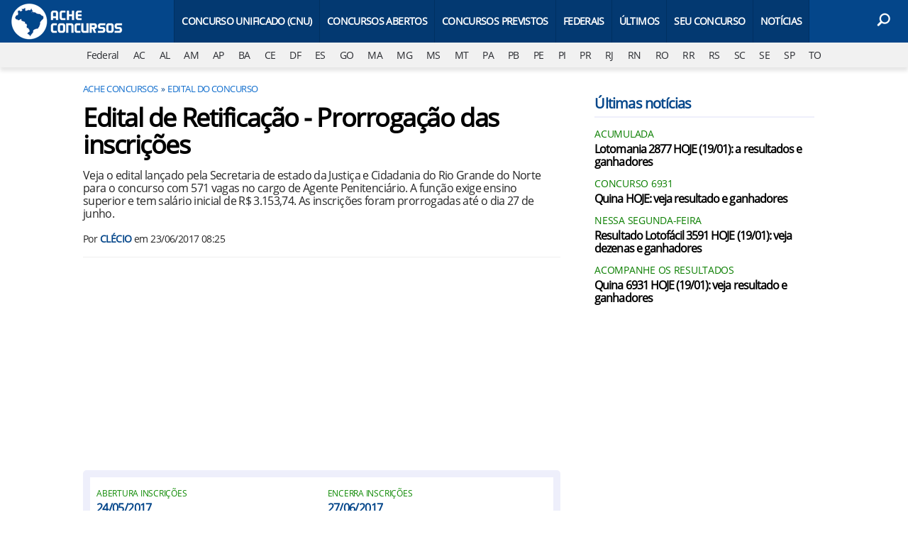

--- FILE ---
content_type: text/html; charset=UTF-8
request_url: https://www.acheconcursos.com.br/edital-concurso/edital-concurso-sejuc-rn-2017-01
body_size: 6400
content:
<!DOCTYPE html>
<html lang="pt-BR">
    
        <head>
        <title>Edital de Retificação - Prorrogação das inscrições</title>
        <meta charset="utf-8"><meta name="robots" content="index, follow, max-snippet:-1, max-image-preview:large, max-video-preview:-1" />
        <meta name="description" content="Veja o edital lan&ccedil;ado pela Secretaria de estado da Justi&ccedil;a e Cidadania do Rio Grande do Norte para o concurso com 571 vagas no cargo de Agente Penitenci&aacute;rio. A fun&ccedil;&atilde;o exige ensino superior e tem sal&aacute;rio inicial de R$ 3.153,74. As inscri&ccedil;&otilde;es foram prorrogadas at&eacute; o dia 27 de junho." />
        <meta name="keywords" content="" />
        <meta name="viewport" content="width=device-width, initial-scale=1.0">
        <meta name="theme-color" content="#04468a">
        <meta property="fb:pages" content="193133414044664" />
        <meta property="fb:app_id" content="190514314326298" />
        <link rel="manifest" href="https://www.acheconcursos.com.br/manifest.json">
        <link rel="alternate" type="application/rss+xml" title="Edital de Retificação - Prorrogação das inscrições" href="https://www.acheconcursos.com.br/rss/geral" />
        <link rel="canonical" href="https://www.acheconcursos.com.br/edital-concurso/edital-concurso-sejuc-rn-2017-01" />
        <link rel="icon" type="image/png" sizes="96x96" href="https://www.acheconcursos.com.br/template/imagem/logo/logo-96.png">
        <link rel="icon" type="image/png" sizes="48x48" href="https://www.acheconcursos.com.br/template/imagem/logo/logo-48.png">
        <link rel="icon" type="image/png" sizes="32x32" href="https://www.acheconcursos.com.br/template/imagem/logo/logo-32.png">
        <link rel="icon" type="image/png" sizes="16x16" href="https://www.acheconcursos.com.br/template/imagem/logo/logo-16.png"><link rel="preconnect" href="https://www.googletagmanager.com"><link rel="preconnect" href="https://fonts.gstatic.com"><link rel="preconnect" href="https://fonts.googleapis.com"><link rel="preconnect" href="https://tm.jsuol.com.br"><link rel="preconnect" href="https://securepubads.g.doubleclick.net"><link rel="preconnect" href="https://c.amazon-adsystem.com"><link rel="preconnect" href="https://ajax.googleapis.com"><link rel="preconnect" href="https://analytics.google.com"><link rel="preconnect" href="https://www.googleadservices.com"><link rel="preload" href="https://www.acheconcursos.com.br/template/m3/font/opensans/mem8YaGs126MiZpBA-UFVZ0b.woff2" as="font" type="font/woff2" crossorigin>
            <script>
                const applicationServerKey = 'BBb_uXHvjJtQiCn_jeoJNMbi7z7wkglRZt719iEgdeEeMdF6lWCrE4uwdJGWWqY3pUw1F2Q_u9Vh390z7tXf3TU';                
            </script><link rel="stylesheet preload" as="style" href="https://www.acheconcursos.com.br/template/css/style.css?v=9.84.2.39" ><link rel="stylesheet preload" as="style" href="https://www.acheconcursos.com.br/template/css/menu-site.css?v=9.84.2.39" ><link rel="stylesheet preload" as="style" href="https://www.acheconcursos.com.br/template/css/grid.css?v=9.84.2.39" ><link rel="stylesheet preload" as="style" href="https://www.acheconcursos.com.br/template/css/post.css?v=9.84.2.39" ><link rel="stylesheet preload" as="style" href="https://www.acheconcursos.com.br/template/css/anexo.css?v=9.84.2.39" ><link rel="stylesheet preload" as="style" href="https://www.acheconcursos.com.br/template/css/lista.css?v=9.84.2.39" ><link rel="stylesheet preload" as="style" href="https://www.acheconcursos.com.br/template/css/blc-concurso-info.css?v=9.84.2.39" ><link rel="stylesheet preload" as="style" href="https://www.acheconcursos.com.br/template/m3/css/pop-web-push.css?v=9.84.2.39" >
        <script>
            var tempoReload         = 900;
            var currentUser         = null;
            var popUserDataText     = "Utilizamos cookies essenciais e tecnologias semelhantes de acordo com nossa <a href='https://www.acheconcursos.com.br/privacidade'>Política de Privacidade</a> e, ao continuar navegando, você concorda com estas condições.";
            var googletag           = googletag || {};
            
            googletag.cmd           = googletag.cmd || [];

            const siteName          = "Ache Concursos";
            const siteUrl           = "https://www.acheconcursos.com.br";
            const siteAuth          = "https://www.acheconcursos.com.br/auth";
            const siteApi           = "https://api.acheconcursos.com.br";
            const appId             = 1;
            const ajax_url          = "https://www.acheconcursos.com.br/ajax_acheconcursos.php";
            const load_ico          = '<span class="load-ico"></span>';
            const searchPlaceholder = "Busque por notícias, editais, gabaritos, concursos públicos";
            const searchPartnerPub  = "partner-pub-5305121862343092:5686938829";
        </script>
            <!-- Google Tag Manager -->
            <script>
                document.addEventListener('DOMContentLoaded', function() {
                    setTimeout(function(){
                        (function(w,d,s,l,i){w[l]=w[l]||[];w[l].push({'gtm.start':
                        new Date().getTime(),event:'gtm.js'});var f=d.getElementsByTagName(s)[0],
                        j=d.createElement(s),dl=l!='dataLayer'?'&l='+l:'';j.async=true;
                        //j.src='https://www.googletagmanager.com/gtm.js?id='+i+dl;
                        j.setAttribute('data-src', 'https://www.googletagmanager.com/gtm.js?id='+i+dl);
                        f.parentNode.insertBefore(j,f);
                        })(window,document,'script','dataLayer','GTM-PS6WJPH');
                    }, 0);
                });
            </script>
            <!-- End Google Tag Manager -->
            <script async data-src="https://www.acheconcursos.com.br/template/js/anexo.js?v=8.74.7.54"></script><script async data-src="https://www.acheconcursos.com.br/template/m3/js/lazy/webpush.js?v=8.74.7.54"></script><script async data-src="https://www.acheconcursos.com.br/template/m3/js/lazy/utils.js?v=8.74.7.54"></script><script async data-src="https://www.acheconcursos.com.br/template/m3/js/script.js?v=8.74.7.54"></script><script async data-src="https://www.acheconcursos.com.br/template/js/lazy/script.js?v=8.74.7.54"></script><script async data-src="https://tm.jsuol.com.br/modules/external/admanager/ache_concursos_ads.js"></script>
            <script>
                (() => {
                    let loadEvents = totalScripts = totalScriptsCarregados = {};
                    let runSetAttrSrcScript = true;

                    function attrScriptCarregado(element, tipo = undefined) {
                        totalScriptsCarregados['full']++;
                        if (tipo != undefined) {
                            totalScriptsCarregados[tipo]++;
                            if (totalScripts[tipo] == totalScriptsCarregados[tipo]) {
                                window.dispatchEvent(loadEvents[tipo]);
                            }
                        }
                        if (totalScripts['full'] == totalScriptsCarregados['full']) {
                            window.dispatchEvent(loadEvents['full']);
                        }
                    }

                    function setAttrSrcScriptNormal(element) {
                        element.onload = () => {
                            attrScriptCarregado(element, 'async');
                        };
                        element.setAttribute('src', element.getAttribute('data-src'));
                    }

                    function setAttrSrcScriptDefer(element) {
                        return new Promise((resolve, reject) => {
                            element.onload = () => {
                                attrScriptCarregado(element);
                                resolve(element);
                            };
                            element.setAttribute('src', element.getAttribute('data-src'));
                        });
                    }

                    async function setAttrSrcScript() {
                        if (runSetAttrSrcScript == true) {

                            loadEvents = {
                                async: new Event('lazyLoadScript'),
                                full: new Event('lazyLoadScriptFull')
                            };
        
                            totalScripts = {
                                async: document.querySelectorAll('script[data-src]:not([defer])').length,
                                full: document.querySelectorAll('script[data-src]:not([defer])').length + document.querySelectorAll('script[data-src][defer]').length
                            };

                            totalScriptsCarregados = {
                                async: 0,
                                full: 0
                            };
                            
                            runSetAttrSrcScript = false;
                            let arrayScripts = document.querySelectorAll('script[data-src]:not([defer])');
                            for (let i = 0; i < arrayScripts.length; i++) {
                                setAttrSrcScriptNormal(arrayScripts[i]);
                            }
                            let arrayScriptsDefer = document.querySelectorAll('script[data-src][defer]');
                            for (let i = 0; i < arrayScriptsDefer.length; i++) {
                                let element = arrayScriptsDefer[i];
                                await setAttrSrcScriptDefer(element);
                            }
                        }
                    }

                    window.addEventListener('mousemove', setAttrSrcScript);
                    window.addEventListener('focus', setAttrSrcScript);
                    window.addEventListener('scroll', setAttrSrcScript);
                    window.addEventListener('touchstart', setAttrSrcScript);
                    window.addEventListener('touchmove', setAttrSrcScript);
                })();
            </script>
    <script type="text/javascript">
        (function () {
            window.universal_variable = window.universal_variable || {};
            window.universal_variable.dfp = window.universal_variable.dfp || {};
            window.uolads = window.uolads || [];
        })();
    </script>
    <script type="text/javascript" data-src="//tm.jsuol.com.br/uoltm.js?id=yymct0" async></script>
    
            <script type="application/ld+json">
                {"@context":"https://schema.org/","@graph":[{"@type":"Organization","@id":"https://www.acheconcursos.com.br#organization","name":"Ache Concursos","url":"https://www.acheconcursos.com.br","logo":{"@type":"ImageObject","@id":"https://www.acheconcursos.com.br#logo","url":"https://www.acheconcursos.com.br/template/imagem/logo/logo-256.png","width":256,"height":256,"caption":"Ache Concursos"},"image":{"@id":"https://www.acheconcursos.com.br#logo"},"sameAs":["https://www.facebook.com/acheconcursos.com.br","https://www.x.com/acheconcursos","https://www.instagram.com/acheconcursos","https://www.youtube.com/@AcheconcursosBr"]},{"@type":"WebSite","@id":"https://www.acheconcursos.com.br#website","name":"Ache Concursos","url":"https://www.acheconcursos.com.br","publisher":{"@id":"https://www.acheconcursos.com.br#organization"}},{"@type":"ImageObject","@id":"https://www.acheconcursos.com.br/edital-concurso/edital-concurso-sejuc-rn-2017-01#primaryimage","inLanguage":"pt-BR","url":"https://www.acheconcursos.com.br/template/imagem/padrao.jpg","contentUrl":"https://www.acheconcursos.com.br/template/imagem/padrao.jpg","width":1400,"height":788},{"@type":"WebPage","@id":"https://www.acheconcursos.com.br/edital-concurso/edital-concurso-sejuc-rn-2017-01#webpage","name":"Edital de Retifica\u00e7\u00e3o - Prorroga\u00e7\u00e3o das inscri\u00e7\u00f5es","url":"https://www.acheconcursos.com.br/edital-concurso/edital-concurso-sejuc-rn-2017-01","inLanguage":"pt-BR","isPartOf":{"@id":"https://www.acheconcursos.com.br#website"},"primaryImageOfPage":{"@id":"https://www.acheconcursos.com.br/edital-concurso/edital-concurso-sejuc-rn-2017-01#primaryimage"}},{"@type":"BreadcrumbList","@id":"https://www.acheconcursos.com.br/edital-concurso/edital-concurso-sejuc-rn-2017-01#breadcrumb","itemListElement":[[{"@type":"ListItem","position":0,"item":{"@type":"WebPage","@id":"https://www.acheconcursos.com.br","url":"https://www.acheconcursos.com.br","name":"Ache Concursos"}},{"@type":"ListItem","position":1,"item":{"@type":"WebPage","@id":"https://www.acheconcursos.com.br/edital-concurso/edital-concurso-sejuc-rn-2017-01","url":"https://www.acheconcursos.com.br/edital-concurso/edital-concurso-sejuc-rn-2017-01","name":"Edital do Concurso"}}]]}]}
             </script>
        </head>
        <body data-hash="7696b938e5de3f5c60560785417e1adf" >
            <main id="main" class="center-content" tabindex="0" aria-label="Conteúdo principal">
    <header id="header" >
            <div class="container">
                <div class="row">
                    <div class="col-8 col-xl-2 order-2 order-xl-1">
        <div class="logo logo" >
            <a href="https://www.acheconcursos.com.br" ><img loading="lazy" srcset="https://www.acheconcursos.com.br/template/imagem/logo/logo.png 1x, https://www.acheconcursos.com.br/template/imagem/logo/logo-2x.png 2x" width="160" height="60"  class="img " src="https://www.acheconcursos.com.br/template/imagem/logo/logo.png" alt="Ache Concursos" title="Ache Concursos" />
            </a>
        </div>    
                    </div> 
                    <div class="col-2 col-xl-9 order-1 order-xl-2">
                        
                <label for="696f5eda6458d" class="d-block" aria-label="Menu">
                    <img aria-label="Menu" class="toggle-active header-nav" src="https://www.acheconcursos.com.br/template/imagem/ico/menu-sm.png" srcset="https://www.acheconcursos.com.br/template/imagem/ico/menu-sm.png 1x, https://www.acheconcursos.com.br/template/imagem/ico/menu-sm-2x.png 2x" loading="lazy" alt="Menu" />
                </label>
                <input class="menu-is-visible d-none" type="checkbox" id="696f5eda6458d" >
                <div class="menu-wrapper header-nav" id="sidebar-header-nav" >
                    <label for="696f5eda6458d" class="close-menu-css" aria-label="Fechar menu">
                        <img width="25" height="25" aria-label="Fechar menu" class="close toggle-active" src="https://www.acheconcursos.com.br/template/imagem/ico/close-sm.png" srcset="https://www.acheconcursos.com.br/template/imagem/ico/close-sm.png 1x, https://www.acheconcursos.com.br/template/imagem/ico/close-sm-2x.png 2x" loading="lazy" alt="Fechar menu" />
                    </label>
                    <ul class="header-nav main-nav" ><li><a class="nav-item tg-menu" href="/concurso-nacional-unificado-cnu" >Concurso Unificado (CNU)</a></li><li><a class="nav-item tg-menu" href="/concursos-abertos" >Concursos Abertos</a><div class="wrapper-sub-nav" ><ul class="sub-nav main-nav" ><li><a class="nav-item tg-menu" href="/concursos-2026" >Concursos 2026</a></li></ul></div></li><li><a class="nav-item tg-menu" href="/concursos-previstos" >Concursos Previstos</a></li><li><a class="nav-item tg-menu" href="/concursos-brasil" >Federais</a></li><li><a class="nav-item tg-menu" href="https://www.acheconcursos.com.br/concursos-atualizados-recentemente" >Últimos</a></li><li><a class="nav-item tg-menu" href="/busca-concursos" >Seu Concurso</a></li><li><a class="nav-item tg-menu" href="/noticias" >Notícias</a></li></ul>
                </div>
                    </div>  
                    <div class="col-2 col-xl-1 order-3">
                        <div class="wait-user-auth"></div>
                        <div class="d-block position-relative">  
                                <label class="d-block" for="696f5eda63fab" >
                                    <img width="25" height="25" class="busca-button toggle-active icone icone-sm header-search d-block" src="https://www.acheconcursos.com.br/template/m3/ico/lupa-white-sm.png" srcset="https://www.acheconcursos.com.br/template/m3/ico/lupa-white-sm.png 1x, https://www.acheconcursos.com.br/template/m3/ico/lupa-white-sm-2x.png 2x" loading="lazy" alt="Busca" />
                                </label>
                                <input class="busca-is-visible d-none" id="696f5eda63fab" type="checkbox" >
                                <div id="busca-form" class="busca"><div class="gcse-searchbox-only" data-resultsUrl="https://www.acheconcursos.com.br/buscar?" ></div></div>
                                <label class="busca-overlay" for="696f5eda63fab" ></label>  
                        </div>
                    </div>   
                </div>
            </div>
            <div class="container-fluid bg-grey-light">
                <div class="row">
                    <div class="col-12 px-0 order-4" >
                        <div class="d-flex draggable-outer">
                            <ul class="lst-cat draggable-inner">
                                <li><a aria-label="Federal" title="Concursos Federais" href="https://www.acheconcursos.com.br/concursos-brasil" >Federal</a></li><li><a aria-label="AC" title="Concursos no Acre" href="https://www.acheconcursos.com.br/concursos-acre" >AC</a></li><li><a aria-label="AL" title="Concursos em Alagoas" href="https://www.acheconcursos.com.br/concursos-alagoas" >AL</a></li><li><a aria-label="AM" title="Concursos no Amazonas" href="https://www.acheconcursos.com.br/concursos-amazonas" >AM</a></li><li><a aria-label="AP" title="Concursos em Amapá" href="https://www.acheconcursos.com.br/concursos-amapa" >AP</a></li><li><a aria-label="BA" title="Concursos na Bahia" href="https://www.acheconcursos.com.br/concursos-bahia" >BA</a></li><li><a aria-label="CE" title="Concursos no Ceará" href="https://www.acheconcursos.com.br/concursos-ceara" >CE</a></li><li><a aria-label="DF" title="Concursos no Distrito Federal" href="https://www.acheconcursos.com.br/concursos-distrito-federal" >DF</a></li><li><a aria-label="ES" title="Concursos no Espírito Santo" href="https://www.acheconcursos.com.br/concursos-espirito-santo" >ES</a></li><li><a aria-label="GO" title="Concursos em Goiás" href="https://www.acheconcursos.com.br/concursos-goias" >GO</a></li><li><a aria-label="MA" title="Concursos no Maranhão" href="https://www.acheconcursos.com.br/concursos-maranhao" >MA</a></li><li><a aria-label="MG" title="Concursos em Minas Gerais" href="https://www.acheconcursos.com.br/concursos-minas-gerais" >MG</a></li><li><a aria-label="MS" title="Concursos em Mato Grosso do Sul" href="https://www.acheconcursos.com.br/concursos-mato-grosso-do-sul" >MS</a></li><li><a aria-label="MT" title="Concursos em Mato Grosso" href="https://www.acheconcursos.com.br/concursos-mato-grosso" >MT</a></li><li><a aria-label="PA" title="Concursos no Pará" href="https://www.acheconcursos.com.br/concursos-para" >PA</a></li><li><a aria-label="PB" title="Concursos na Paraíba" href="https://www.acheconcursos.com.br/concursos-paraiba" >PB</a></li><li><a aria-label="PE" title="Concursos em Pernambuco" href="https://www.acheconcursos.com.br/concursos-pernambuco" >PE</a></li><li><a aria-label="PI" title="Concursos no Piauí" href="https://www.acheconcursos.com.br/concursos-piaui" >PI</a></li><li><a aria-label="PR" title="Concursos no Paraná" href="https://www.acheconcursos.com.br/concursos-parana" >PR</a></li><li><a aria-label="RJ" title="Concursos no Rio de Janeiro" href="https://www.acheconcursos.com.br/concursos-rio-de-janeiro" >RJ</a></li><li><a aria-label="RN" title="Concursos no Rio Grande do Norte" href="https://www.acheconcursos.com.br/concursos-rio-grande-do-norte" >RN</a></li><li><a aria-label="RO" title="Concursos em Rondônia" href="https://www.acheconcursos.com.br/concursos-rondonia" >RO</a></li><li><a aria-label="RR" title="Concursos em Roraima" href="https://www.acheconcursos.com.br/concursos-roraima" >RR</a></li><li><a aria-label="RS" title="Concursos no Rio Grande do Sul" href="https://www.acheconcursos.com.br/concursos-rio-grande-do-sul" >RS</a></li><li><a aria-label="SC" title="Concursos em Santa Catarina" href="https://www.acheconcursos.com.br/concursos-santa-catarina" >SC</a></li><li><a aria-label="SE" title="Concursos em Sergipe" href="https://www.acheconcursos.com.br/concursos-sergipe" >SE</a></li><li><a aria-label="SP" title="Concursos em São Paulo" href="https://www.acheconcursos.com.br/concursos-sao-paulo" >SP</a></li><li><a aria-label="TO" title="Concursos em Tocantins" href="https://www.acheconcursos.com.br/concursos-tocantins" >TO</a></li>
                            </ul>
                        </div>
                    </div>
                </div>
            </div>
    </header><div class="wrap-dw-slot-ad "><div class="dw-slot-ad" id="gpt_unit_/6524261/AC-INTERSTITIAL_0"></div></div><div class="d-block mb-4"></div>
<article>
    <div class="container container-post post-anexo">
        <div class="row">
            <div class="order-1 col-lg-8 pl-lg-0 pr-lg-4">
        <ul class="breadcrumb"><li><a href="https://www.acheconcursos.com.br">Ache Concursos</a></li><li><a href="https://www.acheconcursos.com.br/edital-concurso/edital-concurso-sejuc-rn-2017-01">Edital do Concurso</a></li>
        </ul>
        <div class="post-details" >
            <h1 class="title">Edital de Retificação - Prorrogação das inscrições</h1>
            <p class="description">Veja o edital lan&ccedil;ado pela Secretaria de estado da Justi&ccedil;a e Cidadania do Rio Grande do Norte para o concurso com 571 vagas no cargo de Agente Penitenci&aacute;rio. A fun&ccedil;&atilde;o exige ensino superior e tem sal&aacute;rio inicial de R$ 3.153,74. As inscri&ccedil;&otilde;es foram prorrogadas at&eacute; o dia 27 de junho.</p>
            <div class="post-info">
                <div class="text">
                    <span>Por</span>
                    <a href="https://www.acheconcursos.com.br/sobre/clecio" title="Posts de Clécio" rel="author" >Clécio</a>
                    em <time datetime="2017-06-23 08:25:07">23/06/2017 08:25</time>
                </div>
            </div>
        </div>
                    <div class="full-block"><div class="d-block"><div class="wrap-dw-slot-ad banner-336x280"><div class="dw-slot-ad" id="div-gpt-AC-2019-TEXTO-TOPO"></div></div></div><div class="d-block">
        <div class="concurso-info box-bg round-5 p-3">
            <div class="row" >
                <div class="col-6 px-2" >
                    <label class="cartola">Abertura inscrições</label>
                    <span>24/05/2017</span>
                </div>
                <div class="col-6 px-2" >
                    <label class="cartola">Encerra inscrições</label>
                    <span>27/06/2017</span>
                </div>
                    <div class="col-6 px-2" >
                        <label class="cartola">Data da prova</label>
                        <span>16/07/2017</span>
                    </div>
                <div class="col-6 px-2" >
                    <label class="cartola">Salários até</label>
                    <span>R$ 3.153,74</span>
                </div>
                <div class="col-6 px-2" >
                    <label class="cartola">Total de vagas</label>
                    <span>571</span>
                </div>
                    <div class="col-6 px-2" >
                        <label class="cartola">Gabaritos em</label>
                        <span>16/07/2017</span>
                    </div>
                    <div class="col-12">
                        <div class="row">
                                <div class="col-12 col-md-6 post-anexo">
        <h4 class="section-title "  >Notícia do Concurso
        </h4>
                <div class="row anexo_list lst-min vagas" >
                        <div class="list-item col-12 my-2" ><span class="cartola vagas" >571</span><h2 ><a class="title " href="https://www.acheconcursos.com.br/concursos-rio-grande-do-norte/concurso-sejuc-rn-2017-agente-penitenciario" >Concurso SEJUC-RN 2017 - Agente Penitenciário</a></h2>
                        </div>
                </div>
                                </div>
                                <div class="col-12 col-md-6 post-anexo">
        <h4 class="section-title "  >Inscreva-se aqui
        </h4><a href="http://www.idecan.org.br/"  target="_blank" rel="nofollow noreferrer noopener" >http://www.idecan.org.br/</a>
                                </div>
                        </div>
                    </div>
        <div class="col-12 d-block post-anexo mb-3"><span class="section-title ">Anexos</span>
                <div class="box-bg round-5"><a class="anexo no-redirect-php" href="https://www.acheconcursos.com.br/edital-concurso/edital-concurso-sejuc-rn-2017" >Edital Concurso SEJUC-RN 2017</a>
            </div>
        </div>
            </div>
        </div></div>
                    </div><div class="full-block"><button class="d-block button button-primary my-3 px-2 text-uppercase btn-popup-anexo" >Ver edital em tela cheia</button></div>
                    <div id="out-iframe" class="full-block">
                        <span class="iframe-wrap"><iframe loading="lazy" title="Iframe para o source: https://www.acheconcursos.com.br/imagens/anexo/14145/edital-de-retificacao-prorrogacao-das-inscricoes.pdf" src="https://www.acheconcursos.com.br/imagens/anexo/14145/edital-de-retificacao-prorrogacao-das-inscricoes.pdf"  frameborder="0" allowfullscreen></iframe></span>
                    </div>
            </div>
            <aside class="order-2 col-lg-4 pl-lg-4 mt-3 mt-lg-0 post-sidebar">
        <h4 class="section-title my-3"  ><a href="https://www.acheconcursos.com.br/noticias" >Últimas notícias</a>
        </h4>
                <div class="row temp_barra lst-min chamada" >
                        <div class="list-item col-md-12 my-2" ><span class="chamada cartola" ><span>Acumulada</span></span><h2 ><a class="title " href="https://www.acheconcursos.com.br/loterias/lotomania-2877-hoje-19-01-resultados-ganhadores-87201" >Lotomania 2877 HOJE (19/01): a resultados e ganhadores</a></h2>
                        </div>
                        <div class="list-item col-md-12 my-2" ><span class="chamada cartola" ><span>Concurso 6931</span></span><h2 ><a class="title " href="https://www.acheconcursos.com.br/loterias/resultado-quina-hoje-ganhadores-54163" >Quina HOJE: veja resultado e ganhadores</a></h2>
                        </div>
                        <div class="list-item col-md-12 my-2" ><span class="chamada cartola" ><span>Nessa segunda-feira</span></span><h2 ><a class="title " href="https://www.acheconcursos.com.br/loterias/resultado-lotofacil-3591-hoje-19-01-veja-dezenas-e-ganhadores-87179" >Resultado Lotofácil 3591 HOJE (19/01): veja dezenas e ganhadores</a></h2>
                        </div>
                        <div class="list-item col-md-12 my-2" ><span class="chamada cartola" ><span>Acompanhe os resultados</span></span><h2 ><a class="title " href="https://www.acheconcursos.com.br/loterias/quina-6931-hoje-19-01-resultados-ganhadores-87177" >Quina 6931 HOJE (19/01): veja resultado e ganhadores</a></h2>
                        </div>
                </div><div class="banner-side-out"><div class="wrap-dw-slot-ad banner-300x600 sticky"><div class="dw-slot-ad" id="div-gpt-AC-2019-LISTA-BARRA"></div></div></div>
            </aside>
        </div>
     </div>
</article>
<footer class="footer mt-5" id="footer">
    <div class="container">
        <div class="row py-0">
            <div class="col-12 col-xl-2 pt-2 pb-3 py-xl-4 bg-blue-dark">
        <div class="logo logo" >
            <a href="https://www.acheconcursos.com.br" ><img loading="lazy" srcset="https://www.acheconcursos.com.br/template/imagem/logo/logo.png 1x, https://www.acheconcursos.com.br/template/imagem/logo/logo-2x.png 2x" width="160" height="60"  class="img " src="https://www.acheconcursos.com.br/template/imagem/logo/logo.png" alt="Ache Concursos" title="Ache Concursos" />
            </a>
        </div>
                <div class="social-out mx-auto mt-2">    
                    <a title="Siga no Facebook" class="icone icone-sm" href="https://www.facebook.com/acheconcursos.com.br"  target="_blank" rel="nofollow noreferrer noopener" >
                        <img src="https://www.acheconcursos.com.br/template/m3/ico/facebook-white-sm.png" srcset="https://www.acheconcursos.com.br/template/m3/ico/facebook-white-sm.png 1x, https://www.acheconcursos.com.br/template/m3/ico/facebook-white-sm-2x.png 2x" loading="lazy" alt="Siga no Facebook" />
                    </a>
                    <a title="Siga no X" class="icone icone-sm" href="https://www.x.com/acheconcursos"  target="_blank" rel="nofollow noreferrer noopener" >
                        <img src="https://www.acheconcursos.com.br/template/m3/ico/x-white-sm.png" srcset="https://www.acheconcursos.com.br/template/m3/ico/x-white-sm.png 1x, https://www.acheconcursos.com.br/template/m3/ico/x-white-sm-2x.png 2x" loading="lazy" alt="Siga no X" />
                    </a>
                    <a title="Siga no Instagram" class="icone icone-sm" href="https://www.instagram.com/acheconcursos"  target="_blank" rel="nofollow noreferrer noopener" >
                        <img src="https://www.acheconcursos.com.br/template/m3/ico/instagram-white-sm.png" srcset="https://www.acheconcursos.com.br/template/m3/ico/instagram-white-sm.png 1x, https://www.acheconcursos.com.br/template/m3/ico/instagram-white-sm-2x.png 2x" loading="lazy" alt="Siga no Instagram" />
                    </a>
                    <a title="Siga no Telegram" class="icone icone-sm" href="https://t.me/acheconcursos"  target="_blank" rel="nofollow noreferrer noopener" >
                        <img src="https://www.acheconcursos.com.br/template/m3/ico/telegram-white-sm.png" srcset="https://www.acheconcursos.com.br/template/m3/ico/telegram-white-sm.png 1x, https://www.acheconcursos.com.br/template/m3/ico/telegram-white-sm-2x.png 2x" loading="lazy" alt="Siga no Telegram" />
                    </a>
                </div>
            </div>
            <div class="col-12 col-xl-5"><ul class="footer-nav main-nav" ><li><a class="nav-item " href="/anuncie" >Anuncie</a></li><li><a class="nav-item " href="/sobre" >Sobre nós</a></li><li><a class="nav-item " href="/copyright-e-termos-de-uso" >Copyright e termos</a></li><li><a class="nav-item " href="/contato" >Fale conosco</a></li><li><a class="nav-item " href="/privacidade" >Privacidade</a></li><li><a class="nav-item " href="/concursos-organizadora" >Organizadoras</a></li></ul>
            </div>
            <div class="col-12 col-xl-5 py-3 px-1">
                <div class="grupo-out">
            <div class="box-m3">
                <a  target="_blank" rel="nofollow noreferrer noopener"  href="https://www.desenvolveweb.com.br" class="grupo" ><img loading="lazy" srcset="https://www.acheconcursos.com.br/template/m3/logo/dw.png 1x, https://www.acheconcursos.com.br/template/m3/logo/dw-2x.png 2x" width="134" height="76"  class="img " src="https://www.acheconcursos.com.br/template/m3/logo/dw.png" alt="Desenvolve Web" title="Desenvolve Web" />
                </a>
                <p>Ache Concursos &copy; 2009 - 2026 - Um site do grupo</p>
            </div></div>
            </div>
        </div>
    </div>
</footer><div class="wrap-dw-slot-ad banner-sticky"><div class="dw-slot-ad" id="div-gpt-AC-2019-STICKY"></div></div>
            </main><div class="wrap-dw-slot-ad "><div class="dw-slot-ad" id="div-gpt-AC-2020-1x1"></div></div>    </body>
</html>


--- FILE ---
content_type: text/css
request_url: https://www.acheconcursos.com.br/template/css/post.css?v=9.84.2.39
body_size: 2049
content:
/*POST*/   
.container-post {margin-top: 20px}
.container-post.post-anexo .iframe-wrap {height: auto;}

.comment-title {margin: 25px 0 15px 0}

.post-info .text {display: block; margin: 0px; color: #262626; font-size: 14px; line-height: 20px}
.post-info .text a {font-weight: 600; color: #04468a; text-transform: uppercase}
.post-info .text p {display: inline-block; margin-right: 3px}

.post-details {display: block}
.post-details .title {color: #000; margin: 5px 0; font-size: 25px; line-height: 27px; font-weight: bold}
.post-details .description {color: #262626; margin: 0 0 10px 0; padding: 0 0 10px 0; font-size: 16px; line-height: 18px; border-bottom: 1px solid #ececec}

.post-details .social {display: none; text-align: center; margin: 10px 0}
.post-details .social-ico {display: inline-block; margin-right: 10px}
.post-details .social-ico span {float: left; font-size: 14px; color: #262626; margin: 2px 0 0 2px}

.post-texto.sem-bloco .content,
.post-texto.com-bloco .content {display: flex; flex-direction: column; }

.post-content {display: block; overflow-x: hidden;}
.post-content * {order: 3; font-family: 'Open Sans'; letter-spacing: 0}

.post-content a {text-decoration: underline !important}

.post-content .banner-336x280.auto {width: 100%; max-width: 336px;}lo
.banner-336x280:not(.auto)  {order: 3;margin: 0 auto 15px auto;}
.post-content p:first-of-type {order: 2;margin-top: 15px;}

.post-content h4,
.post-content h3,
.post-content h2,
.post-content h1 .anchor {width: 100%; display: block; margin: 50px 0 10px 0; font-weight: bold; color: #04468a; letter-spacing: -0.06em}
.post-content h4 a,
.post-content h3 a,
.post-content h2 a,
.post-content h1 .anchor {text-decoration: none}

.post-content h4 {font-size:18px; line-height: 20px}
.post-content h3 {font-size:24px; line-height: 26px}
.post-content h2,
.post-content h1 {font-size:32px; line-height: 34px}

.post-content p {width: 100%; margin-bottom: 20px; line-height: 28px; font-size: 18px; color: #262626; word-break: break-word}
.post-content p ul, .post-content p ol, .post-content ul {clear: left}
.post-content ul, .post-content > ol {line-height: 1.6em; margin: 15px 0 15px 25px}
.post-content ul li, .post-content ol li {line-height: 28px; font-size: 18px; padding: 0 0 5px 0; margin: 0 0 0 20px}
.post-content ul li a, .post-content ol li a {text-decoration: none}

.post-content mark {background-image: linear-gradient(to top, rgb(58 152 247 / 24%) 100%, transparent);}

.post-content .post-anexo {padding: 0}

.post_destaque {border-left:5px solid #04468a}

.post-anexo .box-bg {padding: 15px; text-align: left}
.post-anexo .section-title {margin-bottom: 20px}
.post-anexo .anexo {position: relative; display: block; margin-bottom: 10px; padding-left: 35px; font-weight: 600; color: #04468a; text-decoration: none}
.post-anexo .anexo:last-child {margin-bottom: 0}
.post-anexo .anexo:before {width: 25px; height: 25px; float: left; position: absolute; top: 50%; left: 0; margin-top: -13px; content: ''; background-repeat: no-repeat; background-position: center; background-image: url(/template/imagem/ico/pdf-sm.png); background-image: -webkit-image-set(url(/template/imagem/ico/pdf-sm.png) 1x, url(/template/imagem/ico/pdf-sm-2x.png) 2x); background-image: image-set(url(/template/imagem/ico/pdf-sm.png) 1x, url(/template/imagem/ico/pdf-sm-2x.png) 2x)}

.post-categoria .post-details,
.post-anexo .post-details {padding-bottom: 15px}

.post-categoria .social,
.post-anexo .social {display: none}

.list_related .chamada a, .list_related .chamada {display: block; color: #04468a; font-size: 12px; line-height: 14px; text-transform: uppercase; text-decoration: none!important; letter-spacing: -.02em}

.concurso-info {order: 1; margin: 15px 0 10px 0;}
.concurso-info-out .concurso-info {order: 1; margin: 15px 15px 15px 0;}

.container-post .yt-loader {display: block}
.container-post .yt-loader .iframe-wrap {display: block; height: auto}

/*SHARE E NAVBAR*/
.tg-nav-bar.simple {letter-spacing: -0.02em; text-transform: uppercase; font-weight: 600; font-size: 12px; margin: 0 8px 8px 0; background-color: #e9e9e9; padding: 5px 10px; border-radius: 3px; color: #222}
.tg-nav-bar.simple:hover {background-color: #e3e3e3}

.share-bottom .share-vertical ul li {width: 55px}

.share-mobile {width: 100%; display: block;}
.share-vertical.fixed,
.share-vertical.fixed.active {display: none;}
/*FIM SHARE E NAVBAR*/

.post-links-concursos {display: block; padding: 15px; background-color: #fff; border: 10px solid #eeeffb; border-radius: 5px;}
.post-links-concursos p {display: block; font-size: 20px; font-weight: bold;}
.post-links-concursos ul {font-size: 18px; margin: 20px 0 20px 40px;}

/*BLC OBJETO PRECO*/
.melhores-ofertas .melhores-center {display: flex; align-items: center;}
.melhores-ofertas .oferta-imagem-obj {width: 145px; height: 145px; display: block; margin: 0 10px 0 0; position: relative; overflow: hidden; ;} 
.melhores-ofertas .oferta-imagem-obj img {width: 100%}  
.melhores-ofertas .oferta-info {width: calc(100% - 160px);}
.melhores-ofertas .oferta-titulo {display: block; font-weight: 400; font-size: 18px; line-height: 20px;}
.melhores-ofertas .oferta-preco-desconto {display: block; margin: 6px 0 0 0; font-weight: 400; font-size: 12px; text-decoration: line-through;}
.melhores-ofertas .oferta-preco-desconto:before {display: inline-block;  text-decoration: none !important; border-radius: 5px; padding: 2px 3px; margin: 2px 4px 0 0; content: 'OFERTA'; color: #fff; background-color: red; font-size:12px}
.melhores-ofertas .oferta-preco {display: block;margin: 6px 0 10px 0;font-weight: 700;font-size: 21px;}
.melhores-ofertas .button-secondary {display: inline-block; text-transform: uppercase; padding: 7px;}

@media (min-width: 576px)
{
    .post-details .title {margin: 15px 0;}
}

@media (min-width: 768px)
{
    .post-links-concursos p {font-size: 24px}

    #post-texto > div.post-content > div > div.concurso-info-out + p {width: calc(100% - 335px); margin-top: 15px;}
    
    .post-content * {order: 3;}

    .post-texto.sem-bloco .content {display: block; flex-direction: unset; }
    .post-texto.com-bloco .content {flex-direction: unset; flex-wrap: wrap;}

    .post-content p:first-of-type {order: 3;margin: 0 0 20px 0;}
    .banner-336x280:not(.auto)  {order: 1;margin: 10px 12px 10px 0;}
    .concurso-info {width: 260px; order: 2; margin: 0 0 15px 0;align-self: flex-start;}

    .container-post .iframe-wrap {height: 350px}
    
    .post-info .text {display: inline-block}
    
    .post-details {border-bottom: 1px solid #efefef; margin-bottom: 20px}
    .post-details .title {margin: 15px 0; font-size: 36px; line-height: 38px}
    .post-details .description {padding: 0; border: 0; margin: 15px 0}  
    
    .post-details .social {display: block; height: 36px; float: right; text-align: left; margin: 0}
    .post-details .social-ico {float: right; margin-right: 0; padding: 5px}
    .post-details .social-ico:last-child {border-right: 0}
    .post-details .social-ico span {float: left; margin: 3px 0 0 2px}

    .post-texto > .iframe-wrap  {margin-bottom: 20px}
    
    .post-content h4 {font-size:24px; line-height: 26px}
    .post-content h3 {font-size:30px; line-height: 32px}
    .post-content h2,
    .post-content h1 {font-size:36px; line-height: 40px}
}

@media (min-width: 1200px)
{
    .concurso-info {width: 320px;}

    .share-mobile {display: none;}
    .share-vertical.fixed,
    .share-vertical.fixed.active {display: block;}

    .container-post {margin-top: 20px; max-width: 1046px}
    
    .post-info .text p {display: block; margin-right: 0}
        
    .post-autor .post-info .text {text-align: center; font-size: 12px}
    
    .share-vertical.fixed {top: 392px}
}
/*FIM POST*/

--- FILE ---
content_type: text/css
request_url: https://www.acheconcursos.com.br/template/css/anexo.css?v=9.84.2.39
body_size: 311
content:
#out-iframe iframe {width: 100%; position: relative; min-height: 400px }

.banner-336x280 {width: 100%;height: 280px!important;text-align: center;margin: 10px auto !important;display: flex;align-items: center;align-content: center;float: none;}
.banner-336x280 .dw-slot-ad {height: auto;margin: auto;}

.post-details {margin-bottom: 0}
.post-anexo .box-bg {width: 100%;}

.lst-min .list-item {margin:0 !important;}
.lst-min .title {border-bottom: none !important;}
.lst-min .cartola {font-size: 14px !important;}

.concurso-info .post-anexo .section-title {margin: 8px 0 2px 0 !important;}
.concurso-info .cartola.vagas {color: #04468a !important; margin: 7px 0 0px 0 !important;}
.btn-popup-anexo {width: 100%;}
@media (min-width: 992px)
{
    .btn-popup-anexo {width: auto}

    #out-iframe iframe {min-height: 1000px}   
}